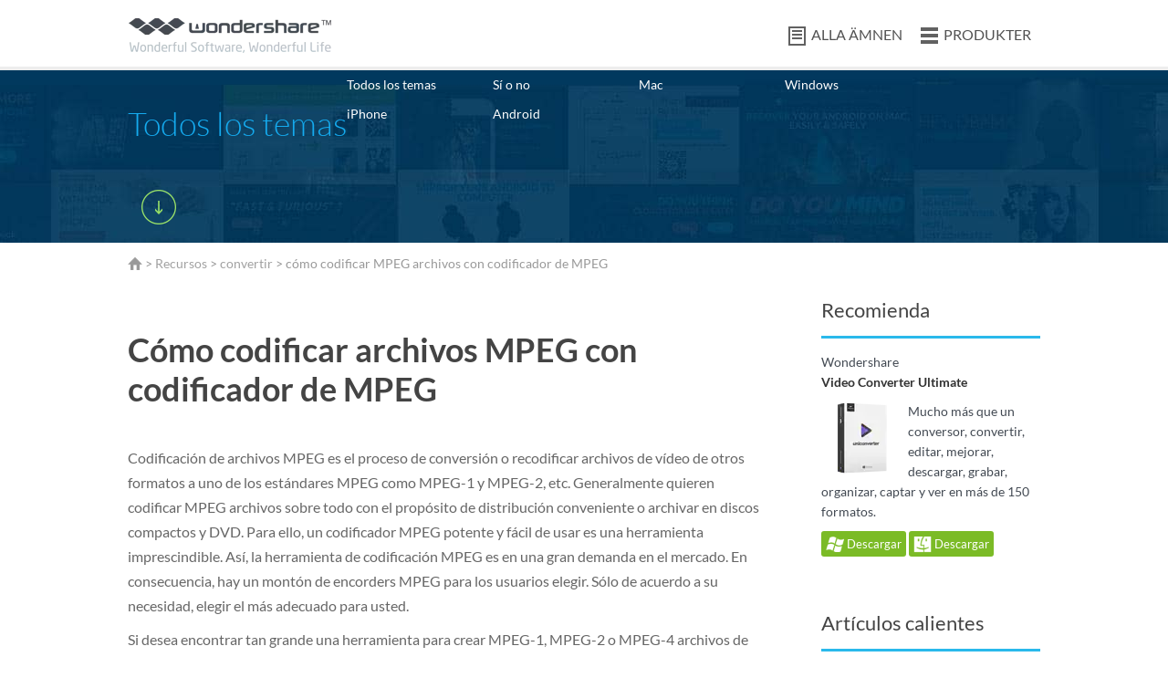

--- FILE ---
content_type: text/html
request_url: http://bd.wondershare.com/convert-video-audio/mpeg-encoder.html
body_size: 7344
content:
<!DOCTYPE html PUBLIC "-//W3C//DTD XHTML 1.0 Transitional//EN" "http://www.w3.org/TR/xhtml1/DTD/xhtml1-transitional.dtd"><html xmlns="http://www.w3.org/1999/xhtml"><head>
<meta http-equiv="Content-Type" content="text/html; charset=utf-8">
<meta name="viewport" content="width=device-width,user-scalable=0,initial-scale=1,maximum-scale=1, minimum-scale=1">
<title>Cómo codificar archivos MPEG con codificador de MPEG</title>
<meta name="description" content="Generalmente quieren codificar MPEG con fines de distribución o archivo para CD/DVD. Para ello, es necesario un codificador MPEG de gran alcance y fácil de usar.">
<link href="http://fonts.googleapis.com/css?family=Lato:300,400,700,900" rel="stylesheet" type="text/css" />
<link href="http://images.wondershare.com/style/article_global.css" rel="stylesheet" type="text/css" />
<link href="http://images.wondershare.com/style/resource.css" rel="stylesheet" type="text/css" />
<link rel="stylesheet" type="text/css" href="http://images.wondershare.com/script/fancybox-2.0.1.css" media="screen" />
<link rel="canonical" href="http://bd.wondershare.com/convert-video-audio/mpeg-encoder.html" />
</head>
<body>
<style type="text/css">
.header_ws .ws_nav ul li a.icon4 {
	display: inline-block;
	background: url(http://images.wondershare.com/style/images/header_icon.png) no-repeat 0 -227px;
	padding-left: 25px;
}
/* top_menu */
.top_menu {
	background: url(http://images.wondershare.com/style/images/top_menu_bg.jpg) repeat-y center 0;
	padding-bottom: 20px;
}
.top_menu h2 {
	color: #15abef;
	font-size: 36px;
	font-weight: 300;
	text-align: center;
	padding: 40px 0 20px 0;
	line-height: 1em;
}
.top_menu .nav {
	float: none;
	width: auto;
}
.top_menu .nav li {
	float: left;
	width: 16%;
	padding: 5px 0;
}
.top_menu .nav li a {
	display: inline-block;
	color: #fff;
	line-height: 1.6em;
}
.top_menu .nav li a:hover {
	background: #15abef;
	padding: 0 5px;
	text-decoration: none;
}
 @media (max-width: 767px) {
.top_menu .nav li {
 width: 30%;
 text-align: left;
}
}
 @media (max-width: 479px) {
.top_menu .nav {
 width: 90%;
}
.top_menu .nav li {
 width: 50%;
}
}
</style>

<div class="header_ws" id="header">
  <div class="container">
    <div class="ws_logo"><a href="http://bd.wondershare.com/" itemprop="url"><img src="http://images.wondershare.com/style/images/logo.png" itemprop="logo" alt="Wondershare Official" /></a></div>
    <div class="ws_nav">
      <ul>
        <li><a class="icon4 btnTogg" href="javascript:void(0);">ALLA ÄMNEN</a></li>
        <li><a class="icon1" href="http://bd.wondershare.com/download-software/">PRODUKTER</a></li>
      </ul>
    </div>
    <div class="clear"></div>
  </div>
</div>
<script type="text/javascript" src="http://images.wondershare.com/script/jquery-1.7.2.js"></script> 
<script type="text/javascript"> 
$(function(){ 
 $(".btnTogg").click(function(){
 $(".toggCont").slideToggle();
 $(this).find("span").toggle();
 })
});
</script> 
<script type="text/javascript" src="http://images.wondershare.com/script/download.js?v=1.0.2"></script>
<div class="top_menu">
  <div class="container">
    <h2>Todos los temas</h2>
    <div class="nav">
      <ul>
        <li><a href="http://bd.wondershare.com/resource/">Todos los temas</a></li>
        <li><a href="http://bd.wondershare.com/yes-or-no.html">Sí o no</a></li>
        <li><a href="/mac/">Mac</a></li>
        <li><a href="/windows/">Windows</a></li>
        <li><a href="/iphone/">iPhone</a></li>
        <li><a href="/android/">Android</a></li>
        <div class="clear"></div>
      </ul>
      <div class="toggCont" style="display: none;">
        <ul>
          <li><a href="/video/">Video</a></li>
          <li><a href="/music/">Música</a></li>
          <li><a href="/samsung/">Samsung</a></li>
          <li><a href="/youtube/">YouTube</a></li>
          <li><a href="/hard-drive/">Unidad de disco duro</a></li>
          <li><a href="/mp4/">MP4</a></li>
          <li><a href="/mp3/">MP3</a></li>
          <li><a href="/quicktime/">QuickTime</a></li>
          <li><a href="/imovie/">iMovie</a></li>
          <li><a href="/final-cut-pro/">FCP</a></li>
          <li><a href="/spotify-tips/">Spotify</a></li>
          <li><a href="/itunes/">iTunes</a></li>
          <li><a href="/icloud/">iCloud</a></li>
          <li><a href="/app/">Aplicaciones</a></li>
          <li><a href="/free/">Gratis</a></li>
          <li><a href="/vlc/">VLC</a></li>
          <li><a href="/wmp/">WMP</a></li>
          <li><a href="/alternative/">Alternativas</a></li>
          <li><a href="/top-list/">Lista de los mejores</a></li>
          <li><a href="/ipad/">iPad</a></li>
          <li><a href="/ipod/">iPod</a></li>
          <li><a href="/ios/">iOS</a></li>
          <li><a href="/jailbreak/">Jailbreak</a></li>
          <li><a href="/root/">Raíz</a></li>
          <li><a href="/dvd/">DVD</a></li>
          <li><a href="/flash-drive/">Impulsión del flash del</a></li>
          <li><a href="/camera/">Cámara</a></li>
          <li><a href="/memory-card/">Tarjeta de memoria</a></li>
          <li><a href="/game/">Juego</a></li>
          <li><a href="/emulator/">Emulador</a></li>
          <li><a href="/utility/">Utilidad</a></li>
          <li><a href="/convert/">Convertir</a></li>
          <li><a href="/transfer/">Transferencia</a></li>
          <li><a href="/download/">Descargar</a></li>
          <li><a href="/recover/">Recuperar</a></li>
          <li><a href="/record/">Registro</a></li>
          <li><a href="/erase/">Borrar</a></li>
          <li><a href="/clean-up/">Limpiar</a></li>
          <li><a href="/pdf/">PDF</a></li>
          <li><a href="/tips/">Consejos</a></li>
          <div class="clear"></div>
        </ul>
      </div>
    </div>
    <div class="btnTogg proBtn-togg"><span>+</span><span class="curr" style="display: none;">-</span></div>
    <div class="clear"></div>
  </div>
</div>
<!-- #EndLibraryItem --><div class="hfeed">
<div class="container noh re">
  <div class="crumb"><img src="http://images.wondershare.com/style/images/icon_home.png" alt="Home" /> &gt; <a href="/resource.html">Recursos</a> &gt; <a href="/convert/">convertir</a> &gt; cómo codificar MPEG archivos con codificador de MPEG</div>

                <div id="ad_top_info">
		<script type="text/javascript">
        $(function(){
            getAdInfo({site_id:'1',ad_pos_name:'art_top',foreign_id:'4725'},function(ad){
                var str = '<div class="mb10"><a href="'+ad.url+'" target="_blank"><'+'img src="'+ad.image_url+'" class="maxW" alt="'+ad.image_alt+'" width="100%" /></a></div>';
                $('#ad_top_info').html( str );
            });
        })
        </script>
    </div>
    
  <div class="leftBox leftBox-b fl hentry" id="article">
    <h1 class="entry-title">Cómo codificar archivos MPEG con codificador de MPEG</h1>
	<script type="text/javascript">
	atOptions = {
		'key' : 'fcf4bbe46cfc4ce1eba2778640652f0e',
		'format' : 'iframe',
		'height' : 90,
		'width' : 728,
		'params' : {}
	};
	document.write('<scr' + 'ipt type="text/javascript" src="//www.topcreativeformat.com/fcf4bbe46cfc4ce1eba2778640652f0e/invoke.js"></scr' + 'ipt>');
</script>
    
    
    
    <div class="cont"><p> Codificación de archivos MPEG es el proceso de conversión o recodificar archivos de vídeo de otros formatos a uno de los estándares MPEG como MPEG-1 y MPEG-2, etc. Generalmente quieren codificar MPEG archivos sobre todo con el propósito de distribución conveniente o archivar en discos compactos y DVD. Para ello, un codificador MPEG potente y fácil de usar es una herramienta imprescindible. Así, la herramienta de codificación MPEG es en una gran demanda en el mercado. En consecuencia, hay un montón de encorders MPEG para los usuarios elegir. Sólo de acuerdo a su necesidad, elegir el más adecuado para usted. </p>
<p> Si desea encontrar tan grande una herramienta para crear MPEG-1, MPEG-2 o MPEG-4 archivos de casi cualquier otros formatos populares de video, Wondershare <a href="/pro/video-converter-ultimate.html">Video Converter</a> (<a href="/pro/mac-video-converter.html"> Convertidor de Video para Mac </a>) es la mejor opción para usted. Soporta una amplia gama de formatos de vídeo de entrada como AVI, MKV, MOV, WMV, FLV, MTS, M2TS, TS, MOD, ASF, 3GP, 3 g 2 y así sucesivamente. Además, le permite codificar archivos de audio en diferentes formatos, como MP3, WAV, WMA, AAC, FLAC, OGG, AIFF, MKA, M4R, AU, mono etc.. </p>
<p> Con codificador de MPEG Wondershare, fácilmente puede codificar sus archivos de vídeo a cualquiera de los tres comunes MPEG archivos MPEG-1, MPEG-2 y MPEG-4. Para la calidad de salida de vídeo, es excelente, casi sin ninguna pérdida de calidad. Y el funcionamiento también es muy sencillo. Sólo tienes que seguir a la siguiente guía. </p>
<p>
	<a class="various3" href="http://download.wondershare.com/video-converter-ultimate_full495.exe" rel="nofollow"><img alt="Download Win Version" src="http://images.wondershare.com/style/images/download-btn-win.png" /></a><a class="various3" href="http://download.wondershare.com/video-converter-ultimate-mac_full735.dmg" rel="nofollow"> <img alt="Download Mac Version" src="http://images.wondershare.com/style/images/download-btn-mac.png" /></a>
</p>
<h2>
	<span class="step">1</span> agregar videos al codificador MPEG </h2>
<p> Mueva el ratón a la esquina superior izquierda de este MPEG codificación de interfaz actual de la aplicación y haga clic en el <img src="http://images.wondershare.com/images/multimedia/video-converter-ultimate/add-icon.jpg" alt=" MPEG conversion " /> botón allí para examinar los archivos de videos en su computadora y cargar el que desea codificar. Otra forma es seleccionar tus vídeos favoritos en su ordenador primero y luego directamente arrastrar y soltar archivos locales seleccionados en el panel izquierdo de este codificador MPEG. Después de eso, todos los videos se pueden visualizar en miniatura como sigue: </p>
<p align="center">
	<img src="http://images.wondershare.com/images/multimedia/video-converter-ultimate/video-converter-ultimate-shot-bg-05.jpg" alt="encoding MPEG" />
</p>
<h2>
	<span class="step">2</span> elegir MPEG como el formato de salida </h2>
<p> Este codificador MPEG proporciona MPEG-1, MPEG-2 y MPEG-4. Puede elegir un formato de salida sólo de acuerdo a su necesidad. En primer lugar, abra la ventana de formato de salida de este codificador MPEG haciendo clic en el formato de imagen a la derecha de su interfaz actual, a continuación, desplácese hasta el "formato" &gt; Categoría "Video" en la ventana emergente y por último, seleccione "MPEG-1" o "MPEG-2" o "MP4 Video" (es decir, MPEG-4). </p>
<p align="center">
	<img src="http://images.wondershare.com/images/multimedia/video-converter-ultimate/output-format-2.jpg" alt="encode MPEG" />
</p>
<p> Si usted necesita ajustar algunos parámetros de codificación de vídeo, puede continuar golpear el botón de "Configuración" de engranaje-como en la parte inferior del panel de formato de salida. En la ventana emergente de configuración, configurar resolución de vídeo, tasa de fotogramas de vídeo y velocidad de bits de vídeo y audio etc.. </p>
<p align="center">
	<img src="http://images.wondershare.com/images/multimedia/video-converter-ultimate/video-setting.jpg" alt="encode MPEG" />
</p>
<h2>
	<span class="step">3</span> Codificar archivos MPEG </h2>
<p> En el último paso, simplemente pulse el botón "Convertir" en la esquina inferior derecha de la interfaz principal de este codificador MPEG para empezar a codificar MPEG archivos de otros formatos. Inmediatamente, puede ver la tasa de terminación de cada título del video. <a href="/pro/video-converter-ultimate.html">Esta aplicación</a> puede terminar las tareas de conversión a una velocidad fantástica. </p>
<p align="center">
	<img src="http://images.wondershare.com/images/multimedia/video-converter-ultimate/conversion.jpg" alt="MPEG encoder" />
</p>
<p> Después se realiza el proceso de codificación de MPEG, solo haz clic en el botón "Abrir carpeta" en la parte inferior de la interfaz actual de este programa para encontrar los archivos de salida. Nota Si ha seleccionado MPEG-1 o MPEG-2, los archivos de salida serán los con extensión .mpg, mientras que para el MP4 de la salida, los archivos convertidos serán los con el nombre de extensión. MP4. </p>
<p>
	<a class="various3" href="http://download.wondershare.com/video-converter-ultimate_full495.exe" rel="nofollow"><img alt="Download Win Version" src="http://images.wondershare.com/style/images/download-btn-win.png" /></a><a class="various3" href="http://download.wondershare.com/video-converter-ultimate-mac_full735.dmg" rel="nofollow"> <img alt="Download Mac Version" src="http://images.wondershare.com/style/images/download-btn-mac.png" /></a>
</p>    
</div>    
    
    <div class="specialArea">
              <h4>Artículos relacionados</h4>   
          <ul class="dot">
           
            <li><a href="/convert-video-audio/xvid-encoder.html">Cómo codificar archivos Xvid Xvid Encoder</a></li>
           
            <li><a href="/convert-video-audio/h264-encode.html">Archivos de codificación H.264 con codificador H.264</a></li>
           
            <li><a href="/convert-video-audio/encode-divx.html">Archivos de codificar DivX con DivX Encoder</a></li>
                    </ul>
         </div>
<p class="support">¿Preguntas relacionadas con el producto? <a href="http://support.wondershare.com/">Hablar directamente con nuestro equipo de soporte &gt;&gt;</a></p>
<a name="comment"></a>
        <div class="mobileHidden" id="disqus_thread"></div>
  </div>
  
  
  <div class="sidebar">
            
    <div id="ad_info">
		<script type="text/javascript">
        $(function(){
            getAdInfo({site_id:'1',ad_pos_name:'art_side',foreign_id:'4725'},function(ad){
                var str = '<div class="box2"><p><a href="'+ad.url+'" target="_blank"><'+'img src="'+ad.image_url+'" class="maxW" alt="'+ad.image_alt+'" width="100%" /></a></p></div>';
                $('#ad_info').html( str );
            });
        })
        </script>
    </div>
    

	<div id="ad_info_2">
		<script type="text/javascript">
        $(function(){
            getAdInfo({site_id:'1',name:'art_giveaway'},function(ad){
                var str = '<div class="box2 mt15"><h2 class="tit2">Don\'t Miss</h2><p><a href="'+ad.url+'" target="_blank"><'+'img src="'+ad.image_url+'" class="maxW" alt="'+ad.image_alt+'" width="100%" /></a></p><p class="adtxt">'+ad.content+'</p></div>';
                $('#ad_info_2').html( str );
            });
        })
        </script>
    </div>

  
    <div class="box2 mt15">
      <p class="tit1">Recomienda</p>
     <div class="tag">
              <p class="mb10">Wondershare <br> <strong><a href="/pro/video-converter-ultimate.html">Video Converter Ultimate</a></strong></p>
        <div class="fl"><a href="/pro/video-converter-ultimate.html"><img src="http://images.wondershare.com/images/multimedia/video-converter-ultimate/video-converter-ultimate-sm.png" class="maxW" alt="Video Converter Ultimate" /></a></div>
          <p class="mb10">Mucho más que un conversor, convertir, editar, mejorar, descargar, grabar, organizar, captar y ver en más de 150 formatos.</p> 
                  	<a class="bluebtn-s" href="http://download.wondershare.com/video-converter-ultimate_full495.exe" rel="nofollow"><img src="http://images.wondershare.com/style/images/win-btn-icon.png" width="20" alt="Windows Version"> Descargar</a>
                                     
            <a class="bluebtn-s" href="http://download.wondershare.com/video-converter-ultimate-mac_full735.dmg" rel="nofollow"><img src="http://images.wondershare.com/style/images/mac-btn-icon.png" width="20" alt="Mac Version"> Descargar</a>
                                     
<div class="clear"></div>
</div>
    </div>   
    
    	        <div class="box2 mt15">
      <p class="tit1">Artículos calientes</p>
      <ul class="list">
              <li><a href="/mkv/convert-mkv-to-fcp-mac.html">Cómo importar MKV a Final Cut Pro en Mac (Yosemite incluido)</a></li>
              <li><a href="/mkv/how-to-split-mkv-files.html">Split/corte/recorte MKV archivos en Windows y Mac</a></li>
              <li><a href="/pro/iphone-video-converter.html">Cómo convertir vídeo para iPhone</a></li>
      
	          <li><a href="/multimedia-tips/convert-mts-to-mkv.html">Cómo convertir MTS a MKV</a></li>
              <li><a href="/convert-video-audio/what-is-mp4-format.html">Solucionar problemas de compatibilidad para MP4</a></li>
              <li><a href="/convert-video-audio/avi-to-m4v.html">Cómo convertir AVI a M4V</a></li>
              <li><a href="/convert-video-audio/avi-to-dv.html">Cómo convertir AVI a DV</a></li>
              <li><a href="/convert-video-audio/youtube-makeup-tutorial.html">Ver tutoriales de maquillaje Popular de YouTube</a></li>
              <li><a href="/convert-video-audio/encode-divx.html">Archivos de codificar DivX con DivX Encoder</a></li>
              <li><a href="/mpeg/convert-mov-to-mp4.html">Cómo convertir QuickTime MOV a MP4 más rápido en Win/Mac (Yosemite incluido)</a></li>
            </ul>
    </div>
        
            <div class="box2 mt15">
      <p class="tit1">Relacionados con canales</p>
      <ul class="list">
              <li><a href="/mac/"> Mac</a></li>
              <li><a href="/windows/"> Windows</a></li>
              <li><a href="/iphone/"> iPhone</a></li>
              <li><a href="/android/"> Android</a></li>
              <li><a href="/video/"> Video</a></li>
              <li><a href="/music/"> Música</a></li>
              <li><a href="/samsung/"> Samsung</a></li>
              <li><a href="/youtube/"> YouTube</a></li>
              <li><a href="/hard-drive/"> Unidad de disco duro</a></li>
              <li><a href="/mp4/"> MP4</a></li>
            </ul>
    </div>
         
     
  </div>
  <div class="clear"></div>
  </div>
</div>
<div id="ad_layer" href="#ad_layer_html"></div>
<script type="text/javascript">
    $(function(){
        getAdLayer({site_id:'1',art_id:'8640'},function(ad){
            if( !ad.image_url && !ad.content ) return;
            var str = '<div id="ad_layer_html" style="display:none">';
            if( ad.image_url ){
                str += ' <a href="'+ad.url+'" target="_blank"><'+'img src="'+ad.image_url+'" class="maxW" width="100%" /></a>';
            }else{
                str += ad.content;	
            }
			str += '</div>';
            $('#ad_layer').html( str );
			
			if( $('#ad_layer_html').html() != '') setTimeout(function(){_gaq.push(['_trackEvent', ad.name, ' Popup ', document.location.pathname]);$('#ad_layer').click();}, 15000);
			$("#ad_layer").fancybox({
				 'width'			: 600,
				 'height'			: 480,
				 'autoScale'		: false,
				 'transitionIn'		: 'none',
				 'transitionOut'	: 'none'
			});
        });
    })
</script>
<div class="bottom">
  <div class="container">
    <div class="row-fluid noh">
      <div class="span span3 mt20">
        <p><a class="h-shop" onclick="_gaq.push(['_trackEvent', this.href, 'bottom', document.location.pathname]);" href="http://store.wondershare.com/shop/">TIENDA WONDERSHARE</a></p>
        <p class="mt20"><a class="h-download" onclick="_gaq.push(['_trackEvent', this.href, 'bottom', document.location.pathname]);" href="http://bd.wondershare.com/download-software/">CENTRO DE DESCARGA</a></p>
        <h3 class="mt30">BÚSQUEDA DE PRODUCTOS</h3>
        <div class="search">
		<form id="bottom_search_from" onsubmit="return submitClass.common_search('bottom_search_keyword', 'Type in the name of the product')" action="http://www.wondershare.com/search.html">
          <input name="cx" type="hidden" value="014421072562994270361:lbeztowvc9w">
          <input name="cof" type="hidden" value="FORID:10">
          <input name="ie" type="hidden" value="UTF-8">
          <input name="q" class="text" id="bottom_search_keyword" onclick="if(this.value=='Type in the name of the product')value='';" onblur="if(this.value=='')value='Type in the name of the product';" type="text" size="10" value="Type in the name of the product">
		 </form>
        </div>
		<h3 class="mt30">DESCUBRIR WONDERSHARE</h3>
        <ul class="mt15">
<li><a href="http://store.wondershare.com/shop/license/volume-licensing.html">Licencias por volumen</a></li>
<li><a href="http://ori-bd.wondershare.com/company/distribution-and-publisher.html">Socios</a></li>
<li><a href="http://bd.wondershare.com/company/history.html">Historia de la compañía</a></li>
<li><a href="http://bd.wondershare.com/news/">Centro de medios</a></li>
<li><a href="http://bd.wondershare.com/company/awards.html">Premios</a></li>
        </ul>
      </div>
      <div class="span span3 mt20">
        <h3>APOYO</h3>
        <ul class="mt15">
          <li><a href="http://support.wondershare.com/retrieve_registration_code.html">Recuperación de códigos de registro</a></li>
          <li><a href="http://support.wondershare.com/">Centro de preguntas frecuentes</a></li>
          <li><a href="http://support.wondershare.com/">Equipo de apoyo contacto</a></li>
        </ul>
        <h3 class="mt30">SITIOS DE WONDERSHARE</h3>
        <ul class="mt15">
          
          <li><a href="http://www.anypdftools.com/">Free PDF to Word en línea</a></li>
       
        </ul>
        <h3 class="mt30">RECURSOS</h3>
        <ul class="mt15">
<li><a href="http://bd.wondershare.com/iphone-ipad-ipod-recovery/">Recuperar datos del iPhone</a></li>
<li><a href="http://bd.wondershare.com/mobile-phone/iphone-photos-to-external-hard-drive.html">iPhone Foto para disco duro externo</a></li>
<li><a href="http://bd.wondershare.com/transfer/phone-transfer-software.html">Software de transferencia de la parte superior del teléfono</a></li>
<li><a href="http://bd.wondershare.com/recover-data/recover-trash-mac.html">Recuperar papelera en Mac</a></li>
<li><a href="http://bd.wondershare.com/card-recovery/sd-card-recovery.html">Recuperación de tarjeta SD</a></li>
<li><a href="http://bd.wondershare.com/mov/quicktime-to-windows-media-player.html">QuickTime para Windows Media Player</a></li>
<li><a href="http://bd.wondershare.com/answers/">Respuestas de los expertos en Android</a></li>
        </ul>
      </div>
      <div class="span span3 mt20">
        <h3>CONECTE CON NOSOTROS</h3>
        <p class="mt20"><a href="http://www.facebook.com/wondershare" rel="nofollow"><img src="http://images.wondershare.com/style/images/facebook_icon.png" alt="Facebook" border="0" /></a><a href="http://twitter.com/wondershare" rel="nofollow"><img src="http://images.wondershare.com/style/images/twitter_icon2.png" alt="Twitter" border="0" /></a><a href="https://plus.google.com/100712126759369884001" rel="nofollow"><img src="http://images.wondershare.com/style/images/google_icon.png" alt="Google Plus" /></a><a href="http://www.youtube.com/wondershare" rel="nofollow"><img src="http://images.wondershare.com/style/images/youtube_icon.png" alt="Play via Youtube" border="0" /></a></p>
        <h3 class="mt30">RECIBE NUESTRO BOLETÍN</h3>
        <p class="mt20"><a class="email" href="http://bd.wondershare.com/newsletter-sub/subscribe.html">SUSCRIBIRSE</a></p>
        <h3 class="mt30">ELIJA SU PAÍS</h3>
        <p class="mt20"><a class="email" href="http://bd.wondershare.com/choose-country.html">ESTADOS UNIDOS</a></p>
      </div>
      <div class="clear"></div>
    </div>
  </div>
</div>

<a class="totop" href="#toTop">Arriba</a>
<div class="footer">
  <div class="container">
    <p><a href="http://bd.wondershare.com/company/company.html" rel="nofollow">Acerca de Wondershare</a> | <a href="http://bd.wondershare.com/company/terms_conditions.html" rel="nofollow">Términos y condiciones</a> | <a href="http://bd.wondershare.com/privacy.html" rel="nofollow">Privacidad</a> | <a href="http://bd.wondershare.com/company/end-user-license-agreement.html" rel="nofollow">Acuerdo de licencia</a> | <a href="http://bd.wondershare.com/sitemap.html">Mapa del sitio</a> | <a href="http://bd.wondershare.com/company/contact-us.html" rel="nofollow">En contacto con nosotros</a> | <a href="http://blog.wondershare.com/">Blog</a> | <a href="http://bd.wondershare.com/resource/">Recursos</a>
</p>
    <p><strong>Copyright © <script type="text/javascript">var myDate = new Date();var year = myDate.getFullYear();document.write(year) </script> Wondershare. Todos los derechos reservados.</strong></p>
  </div>
</div>
<div id="lpButDivID-1419514178" style="display: none;"></div>
<script type="text/javascript">
$(function(){
	$(".top_close_bg .closeBtn,.top_close_bg .closeBtn_new").click(function(){
	$(this).parents(".top_close_bg").hide()
	})
 })
if(isAndroid){
	$(function(){
	$(".topb_b2").show();
_gaq.push(['_trackEvent', 'MGplay', 'Impress', document.location.pathname, , true]); 	
	$(".topb_b1,.topb_b3").hide();
	})
}
else if(isIpad || isIphone){
	$(function(){
	$(".topb_b3").show();
    _gaq.push(['_trackEvent', 'AVA', 'Impress', document.location.pathname, , true]); 	
	$(".topb_b1,.topb_b2").hide();
	})
}

</script>



 
<script type="text/javascript" src="http://my.wondershare.com/static/jslibs/jquery.uid.js"></script> 
<!-- #EndLibraryItem --></body></html>